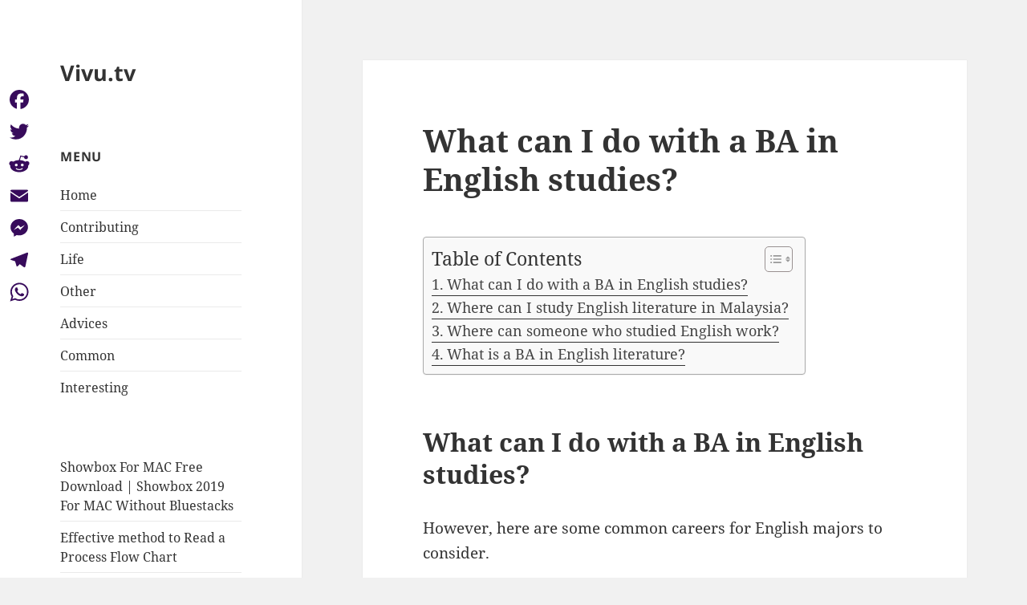

--- FILE ---
content_type: text/html; charset=UTF-8
request_url: https://vivu.tv/what-can-i-do-with-a-ba-in-english-studies/
body_size: 9603
content:
<!DOCTYPE html>
<html lang="en-US" class="no-js">
<head>
	<meta charset="UTF-8">
	<meta name="viewport" content="width=device-width, initial-scale=1.0">
	<link rel="profile" href="https://gmpg.org/xfn/11">
	<link rel="pingback" href="https://vivu.tv/xmlrpc.php">
	<script>(function(html){html.className = html.className.replace(/\bno-js\b/,'js')})(document.documentElement);</script>
<title>What can I do with a BA in English studies? &#8211; Vivu.tv</title>
<meta name='robots' content='max-image-preview:large' />
	<style>img:is([sizes="auto" i], [sizes^="auto," i]) { contain-intrinsic-size: 3000px 1500px }</style>
	<link rel='dns-prefetch' href='//static.addtoany.com' />
<link rel='stylesheet' id='wp-block-library-css' href='https://vivu.tv/wp-includes/css/dist/block-library/style.min.css?ver=6.7.4' media='all' />
<style id='wp-block-library-theme-inline-css'>
.wp-block-audio :where(figcaption){color:#555;font-size:13px;text-align:center}.is-dark-theme .wp-block-audio :where(figcaption){color:#ffffffa6}.wp-block-audio{margin:0 0 1em}.wp-block-code{border:1px solid #ccc;border-radius:4px;font-family:Menlo,Consolas,monaco,monospace;padding:.8em 1em}.wp-block-embed :where(figcaption){color:#555;font-size:13px;text-align:center}.is-dark-theme .wp-block-embed :where(figcaption){color:#ffffffa6}.wp-block-embed{margin:0 0 1em}.blocks-gallery-caption{color:#555;font-size:13px;text-align:center}.is-dark-theme .blocks-gallery-caption{color:#ffffffa6}:root :where(.wp-block-image figcaption){color:#555;font-size:13px;text-align:center}.is-dark-theme :root :where(.wp-block-image figcaption){color:#ffffffa6}.wp-block-image{margin:0 0 1em}.wp-block-pullquote{border-bottom:4px solid;border-top:4px solid;color:currentColor;margin-bottom:1.75em}.wp-block-pullquote cite,.wp-block-pullquote footer,.wp-block-pullquote__citation{color:currentColor;font-size:.8125em;font-style:normal;text-transform:uppercase}.wp-block-quote{border-left:.25em solid;margin:0 0 1.75em;padding-left:1em}.wp-block-quote cite,.wp-block-quote footer{color:currentColor;font-size:.8125em;font-style:normal;position:relative}.wp-block-quote:where(.has-text-align-right){border-left:none;border-right:.25em solid;padding-left:0;padding-right:1em}.wp-block-quote:where(.has-text-align-center){border:none;padding-left:0}.wp-block-quote.is-large,.wp-block-quote.is-style-large,.wp-block-quote:where(.is-style-plain){border:none}.wp-block-search .wp-block-search__label{font-weight:700}.wp-block-search__button{border:1px solid #ccc;padding:.375em .625em}:where(.wp-block-group.has-background){padding:1.25em 2.375em}.wp-block-separator.has-css-opacity{opacity:.4}.wp-block-separator{border:none;border-bottom:2px solid;margin-left:auto;margin-right:auto}.wp-block-separator.has-alpha-channel-opacity{opacity:1}.wp-block-separator:not(.is-style-wide):not(.is-style-dots){width:100px}.wp-block-separator.has-background:not(.is-style-dots){border-bottom:none;height:1px}.wp-block-separator.has-background:not(.is-style-wide):not(.is-style-dots){height:2px}.wp-block-table{margin:0 0 1em}.wp-block-table td,.wp-block-table th{word-break:normal}.wp-block-table :where(figcaption){color:#555;font-size:13px;text-align:center}.is-dark-theme .wp-block-table :where(figcaption){color:#ffffffa6}.wp-block-video :where(figcaption){color:#555;font-size:13px;text-align:center}.is-dark-theme .wp-block-video :where(figcaption){color:#ffffffa6}.wp-block-video{margin:0 0 1em}:root :where(.wp-block-template-part.has-background){margin-bottom:0;margin-top:0;padding:1.25em 2.375em}
</style>
<style id='classic-theme-styles-inline-css'>
/*! This file is auto-generated */
.wp-block-button__link{color:#fff;background-color:#32373c;border-radius:9999px;box-shadow:none;text-decoration:none;padding:calc(.667em + 2px) calc(1.333em + 2px);font-size:1.125em}.wp-block-file__button{background:#32373c;color:#fff;text-decoration:none}
</style>
<style id='global-styles-inline-css'>
:root{--wp--preset--aspect-ratio--square: 1;--wp--preset--aspect-ratio--4-3: 4/3;--wp--preset--aspect-ratio--3-4: 3/4;--wp--preset--aspect-ratio--3-2: 3/2;--wp--preset--aspect-ratio--2-3: 2/3;--wp--preset--aspect-ratio--16-9: 16/9;--wp--preset--aspect-ratio--9-16: 9/16;--wp--preset--color--black: #000000;--wp--preset--color--cyan-bluish-gray: #abb8c3;--wp--preset--color--white: #fff;--wp--preset--color--pale-pink: #f78da7;--wp--preset--color--vivid-red: #cf2e2e;--wp--preset--color--luminous-vivid-orange: #ff6900;--wp--preset--color--luminous-vivid-amber: #fcb900;--wp--preset--color--light-green-cyan: #7bdcb5;--wp--preset--color--vivid-green-cyan: #00d084;--wp--preset--color--pale-cyan-blue: #8ed1fc;--wp--preset--color--vivid-cyan-blue: #0693e3;--wp--preset--color--vivid-purple: #9b51e0;--wp--preset--color--dark-gray: #111;--wp--preset--color--light-gray: #f1f1f1;--wp--preset--color--yellow: #f4ca16;--wp--preset--color--dark-brown: #352712;--wp--preset--color--medium-pink: #e53b51;--wp--preset--color--light-pink: #ffe5d1;--wp--preset--color--dark-purple: #2e2256;--wp--preset--color--purple: #674970;--wp--preset--color--blue-gray: #22313f;--wp--preset--color--bright-blue: #55c3dc;--wp--preset--color--light-blue: #e9f2f9;--wp--preset--gradient--vivid-cyan-blue-to-vivid-purple: linear-gradient(135deg,rgba(6,147,227,1) 0%,rgb(155,81,224) 100%);--wp--preset--gradient--light-green-cyan-to-vivid-green-cyan: linear-gradient(135deg,rgb(122,220,180) 0%,rgb(0,208,130) 100%);--wp--preset--gradient--luminous-vivid-amber-to-luminous-vivid-orange: linear-gradient(135deg,rgba(252,185,0,1) 0%,rgba(255,105,0,1) 100%);--wp--preset--gradient--luminous-vivid-orange-to-vivid-red: linear-gradient(135deg,rgba(255,105,0,1) 0%,rgb(207,46,46) 100%);--wp--preset--gradient--very-light-gray-to-cyan-bluish-gray: linear-gradient(135deg,rgb(238,238,238) 0%,rgb(169,184,195) 100%);--wp--preset--gradient--cool-to-warm-spectrum: linear-gradient(135deg,rgb(74,234,220) 0%,rgb(151,120,209) 20%,rgb(207,42,186) 40%,rgb(238,44,130) 60%,rgb(251,105,98) 80%,rgb(254,248,76) 100%);--wp--preset--gradient--blush-light-purple: linear-gradient(135deg,rgb(255,206,236) 0%,rgb(152,150,240) 100%);--wp--preset--gradient--blush-bordeaux: linear-gradient(135deg,rgb(254,205,165) 0%,rgb(254,45,45) 50%,rgb(107,0,62) 100%);--wp--preset--gradient--luminous-dusk: linear-gradient(135deg,rgb(255,203,112) 0%,rgb(199,81,192) 50%,rgb(65,88,208) 100%);--wp--preset--gradient--pale-ocean: linear-gradient(135deg,rgb(255,245,203) 0%,rgb(182,227,212) 50%,rgb(51,167,181) 100%);--wp--preset--gradient--electric-grass: linear-gradient(135deg,rgb(202,248,128) 0%,rgb(113,206,126) 100%);--wp--preset--gradient--midnight: linear-gradient(135deg,rgb(2,3,129) 0%,rgb(40,116,252) 100%);--wp--preset--gradient--dark-gray-gradient-gradient: linear-gradient(90deg, rgba(17,17,17,1) 0%, rgba(42,42,42,1) 100%);--wp--preset--gradient--light-gray-gradient: linear-gradient(90deg, rgba(241,241,241,1) 0%, rgba(215,215,215,1) 100%);--wp--preset--gradient--white-gradient: linear-gradient(90deg, rgba(255,255,255,1) 0%, rgba(230,230,230,1) 100%);--wp--preset--gradient--yellow-gradient: linear-gradient(90deg, rgba(244,202,22,1) 0%, rgba(205,168,10,1) 100%);--wp--preset--gradient--dark-brown-gradient: linear-gradient(90deg, rgba(53,39,18,1) 0%, rgba(91,67,31,1) 100%);--wp--preset--gradient--medium-pink-gradient: linear-gradient(90deg, rgba(229,59,81,1) 0%, rgba(209,28,51,1) 100%);--wp--preset--gradient--light-pink-gradient: linear-gradient(90deg, rgba(255,229,209,1) 0%, rgba(255,200,158,1) 100%);--wp--preset--gradient--dark-purple-gradient: linear-gradient(90deg, rgba(46,34,86,1) 0%, rgba(66,48,123,1) 100%);--wp--preset--gradient--purple-gradient: linear-gradient(90deg, rgba(103,73,112,1) 0%, rgba(131,93,143,1) 100%);--wp--preset--gradient--blue-gray-gradient: linear-gradient(90deg, rgba(34,49,63,1) 0%, rgba(52,75,96,1) 100%);--wp--preset--gradient--bright-blue-gradient: linear-gradient(90deg, rgba(85,195,220,1) 0%, rgba(43,180,211,1) 100%);--wp--preset--gradient--light-blue-gradient: linear-gradient(90deg, rgba(233,242,249,1) 0%, rgba(193,218,238,1) 100%);--wp--preset--font-size--small: 13px;--wp--preset--font-size--medium: 20px;--wp--preset--font-size--large: 36px;--wp--preset--font-size--x-large: 42px;--wp--preset--spacing--20: 0.44rem;--wp--preset--spacing--30: 0.67rem;--wp--preset--spacing--40: 1rem;--wp--preset--spacing--50: 1.5rem;--wp--preset--spacing--60: 2.25rem;--wp--preset--spacing--70: 3.38rem;--wp--preset--spacing--80: 5.06rem;--wp--preset--shadow--natural: 6px 6px 9px rgba(0, 0, 0, 0.2);--wp--preset--shadow--deep: 12px 12px 50px rgba(0, 0, 0, 0.4);--wp--preset--shadow--sharp: 6px 6px 0px rgba(0, 0, 0, 0.2);--wp--preset--shadow--outlined: 6px 6px 0px -3px rgba(255, 255, 255, 1), 6px 6px rgba(0, 0, 0, 1);--wp--preset--shadow--crisp: 6px 6px 0px rgba(0, 0, 0, 1);}:where(.is-layout-flex){gap: 0.5em;}:where(.is-layout-grid){gap: 0.5em;}body .is-layout-flex{display: flex;}.is-layout-flex{flex-wrap: wrap;align-items: center;}.is-layout-flex > :is(*, div){margin: 0;}body .is-layout-grid{display: grid;}.is-layout-grid > :is(*, div){margin: 0;}:where(.wp-block-columns.is-layout-flex){gap: 2em;}:where(.wp-block-columns.is-layout-grid){gap: 2em;}:where(.wp-block-post-template.is-layout-flex){gap: 1.25em;}:where(.wp-block-post-template.is-layout-grid){gap: 1.25em;}.has-black-color{color: var(--wp--preset--color--black) !important;}.has-cyan-bluish-gray-color{color: var(--wp--preset--color--cyan-bluish-gray) !important;}.has-white-color{color: var(--wp--preset--color--white) !important;}.has-pale-pink-color{color: var(--wp--preset--color--pale-pink) !important;}.has-vivid-red-color{color: var(--wp--preset--color--vivid-red) !important;}.has-luminous-vivid-orange-color{color: var(--wp--preset--color--luminous-vivid-orange) !important;}.has-luminous-vivid-amber-color{color: var(--wp--preset--color--luminous-vivid-amber) !important;}.has-light-green-cyan-color{color: var(--wp--preset--color--light-green-cyan) !important;}.has-vivid-green-cyan-color{color: var(--wp--preset--color--vivid-green-cyan) !important;}.has-pale-cyan-blue-color{color: var(--wp--preset--color--pale-cyan-blue) !important;}.has-vivid-cyan-blue-color{color: var(--wp--preset--color--vivid-cyan-blue) !important;}.has-vivid-purple-color{color: var(--wp--preset--color--vivid-purple) !important;}.has-black-background-color{background-color: var(--wp--preset--color--black) !important;}.has-cyan-bluish-gray-background-color{background-color: var(--wp--preset--color--cyan-bluish-gray) !important;}.has-white-background-color{background-color: var(--wp--preset--color--white) !important;}.has-pale-pink-background-color{background-color: var(--wp--preset--color--pale-pink) !important;}.has-vivid-red-background-color{background-color: var(--wp--preset--color--vivid-red) !important;}.has-luminous-vivid-orange-background-color{background-color: var(--wp--preset--color--luminous-vivid-orange) !important;}.has-luminous-vivid-amber-background-color{background-color: var(--wp--preset--color--luminous-vivid-amber) !important;}.has-light-green-cyan-background-color{background-color: var(--wp--preset--color--light-green-cyan) !important;}.has-vivid-green-cyan-background-color{background-color: var(--wp--preset--color--vivid-green-cyan) !important;}.has-pale-cyan-blue-background-color{background-color: var(--wp--preset--color--pale-cyan-blue) !important;}.has-vivid-cyan-blue-background-color{background-color: var(--wp--preset--color--vivid-cyan-blue) !important;}.has-vivid-purple-background-color{background-color: var(--wp--preset--color--vivid-purple) !important;}.has-black-border-color{border-color: var(--wp--preset--color--black) !important;}.has-cyan-bluish-gray-border-color{border-color: var(--wp--preset--color--cyan-bluish-gray) !important;}.has-white-border-color{border-color: var(--wp--preset--color--white) !important;}.has-pale-pink-border-color{border-color: var(--wp--preset--color--pale-pink) !important;}.has-vivid-red-border-color{border-color: var(--wp--preset--color--vivid-red) !important;}.has-luminous-vivid-orange-border-color{border-color: var(--wp--preset--color--luminous-vivid-orange) !important;}.has-luminous-vivid-amber-border-color{border-color: var(--wp--preset--color--luminous-vivid-amber) !important;}.has-light-green-cyan-border-color{border-color: var(--wp--preset--color--light-green-cyan) !important;}.has-vivid-green-cyan-border-color{border-color: var(--wp--preset--color--vivid-green-cyan) !important;}.has-pale-cyan-blue-border-color{border-color: var(--wp--preset--color--pale-cyan-blue) !important;}.has-vivid-cyan-blue-border-color{border-color: var(--wp--preset--color--vivid-cyan-blue) !important;}.has-vivid-purple-border-color{border-color: var(--wp--preset--color--vivid-purple) !important;}.has-vivid-cyan-blue-to-vivid-purple-gradient-background{background: var(--wp--preset--gradient--vivid-cyan-blue-to-vivid-purple) !important;}.has-light-green-cyan-to-vivid-green-cyan-gradient-background{background: var(--wp--preset--gradient--light-green-cyan-to-vivid-green-cyan) !important;}.has-luminous-vivid-amber-to-luminous-vivid-orange-gradient-background{background: var(--wp--preset--gradient--luminous-vivid-amber-to-luminous-vivid-orange) !important;}.has-luminous-vivid-orange-to-vivid-red-gradient-background{background: var(--wp--preset--gradient--luminous-vivid-orange-to-vivid-red) !important;}.has-very-light-gray-to-cyan-bluish-gray-gradient-background{background: var(--wp--preset--gradient--very-light-gray-to-cyan-bluish-gray) !important;}.has-cool-to-warm-spectrum-gradient-background{background: var(--wp--preset--gradient--cool-to-warm-spectrum) !important;}.has-blush-light-purple-gradient-background{background: var(--wp--preset--gradient--blush-light-purple) !important;}.has-blush-bordeaux-gradient-background{background: var(--wp--preset--gradient--blush-bordeaux) !important;}.has-luminous-dusk-gradient-background{background: var(--wp--preset--gradient--luminous-dusk) !important;}.has-pale-ocean-gradient-background{background: var(--wp--preset--gradient--pale-ocean) !important;}.has-electric-grass-gradient-background{background: var(--wp--preset--gradient--electric-grass) !important;}.has-midnight-gradient-background{background: var(--wp--preset--gradient--midnight) !important;}.has-small-font-size{font-size: var(--wp--preset--font-size--small) !important;}.has-medium-font-size{font-size: var(--wp--preset--font-size--medium) !important;}.has-large-font-size{font-size: var(--wp--preset--font-size--large) !important;}.has-x-large-font-size{font-size: var(--wp--preset--font-size--x-large) !important;}
:where(.wp-block-post-template.is-layout-flex){gap: 1.25em;}:where(.wp-block-post-template.is-layout-grid){gap: 1.25em;}
:where(.wp-block-columns.is-layout-flex){gap: 2em;}:where(.wp-block-columns.is-layout-grid){gap: 2em;}
:root :where(.wp-block-pullquote){font-size: 1.5em;line-height: 1.6;}
</style>
<link rel='stylesheet' id='ez-toc-css' href='https://vivu.tv/wp-content/plugins/easy-table-of-contents/assets/css/screen.min.css?ver=2.0.71' media='all' />
<style id='ez-toc-inline-css'>
div#ez-toc-container .ez-toc-title {font-size: 120%;}div#ez-toc-container .ez-toc-title {font-weight: 500;}div#ez-toc-container ul li {font-size: 95%;}div#ez-toc-container ul li {font-weight: 500;}div#ez-toc-container nav ul ul li {font-size: 90%;}
.ez-toc-container-direction {direction: ltr;}.ez-toc-counter ul{counter-reset: item ;}.ez-toc-counter nav ul li a::before {content: counters(item, '.', decimal) '. ';display: inline-block;counter-increment: item;flex-grow: 0;flex-shrink: 0;margin-right: .2em; float: left; }.ez-toc-widget-direction {direction: ltr;}.ez-toc-widget-container ul{counter-reset: item ;}.ez-toc-widget-container nav ul li a::before {content: counters(item, '.', decimal) '. ';display: inline-block;counter-increment: item;flex-grow: 0;flex-shrink: 0;margin-right: .2em; float: left; }
</style>
<link rel='stylesheet' id='twentyfifteen-fonts-css' href='https://vivu.tv/wp-content/themes/twentyfifteen/assets/fonts/noto-sans-plus-noto-serif-plus-inconsolata.css?ver=20230328' media='all' />
<link rel='stylesheet' id='genericons-css' href='https://vivu.tv/wp-content/themes/twentyfifteen/genericons/genericons.css?ver=20201026' media='all' />
<link rel='stylesheet' id='twentyfifteen-style-css' href='https://vivu.tv/wp-content/themes/twentyfifteen/style.css?ver=20241112' media='all' />
<link rel='stylesheet' id='twentyfifteen-block-style-css' href='https://vivu.tv/wp-content/themes/twentyfifteen/css/blocks.css?ver=20240715' media='all' />
<link rel='stylesheet' id='addtoany-css' href='https://vivu.tv/wp-content/plugins/add-to-any/addtoany.min.css?ver=1.16' media='all' />
<style id='addtoany-inline-css'>
@media screen and (max-width:980px){
.a2a_floating_style.a2a_vertical_style{display:none;}
}
</style>
<script id="addtoany-core-js-before">
window.a2a_config=window.a2a_config||{};a2a_config.callbacks=[];a2a_config.overlays=[];a2a_config.templates={};
a2a_config.icon_color="#ffffff,#370b5b";
</script>
<script defer src="https://static.addtoany.com/menu/page.js" id="addtoany-core-js"></script>
<script src="https://vivu.tv/wp-includes/js/jquery/jquery.min.js?ver=3.7.1" id="jquery-core-js"></script>
<script src="https://vivu.tv/wp-includes/js/jquery/jquery-migrate.min.js?ver=3.4.1" id="jquery-migrate-js"></script>
<script defer src="https://vivu.tv/wp-content/plugins/add-to-any/addtoany.min.js?ver=1.1" id="addtoany-jquery-js"></script>
<script id="twentyfifteen-script-js-extra">
var screenReaderText = {"expand":"<span class=\"screen-reader-text\">expand child menu<\/span>","collapse":"<span class=\"screen-reader-text\">collapse child menu<\/span>"};
</script>
<script src="https://vivu.tv/wp-content/themes/twentyfifteen/js/functions.js?ver=20221101" id="twentyfifteen-script-js" defer data-wp-strategy="defer"></script>
<link rel="https://api.w.org/" href="https://vivu.tv/wp-json/" /><link rel="alternate" title="JSON" type="application/json" href="https://vivu.tv/wp-json/wp/v2/posts/109905" /><meta name="generator" content="WordPress 6.7.4" />
<link rel="canonical" href="https://vivu.tv/what-can-i-do-with-a-ba-in-english-studies/" />
<link rel='shortlink' href='https://vivu.tv/?p=109905' />
<link rel="alternate" title="oEmbed (JSON)" type="application/json+oembed" href="https://vivu.tv/wp-json/oembed/1.0/embed?url=https%3A%2F%2Fvivu.tv%2Fwhat-can-i-do-with-a-ba-in-english-studies%2F" />
<link rel="alternate" title="oEmbed (XML)" type="text/xml+oembed" href="https://vivu.tv/wp-json/oembed/1.0/embed?url=https%3A%2F%2Fvivu.tv%2Fwhat-can-i-do-with-a-ba-in-english-studies%2F&#038;format=xml" />
<link rel="icon" href="https://vivu.tv/wp-content/uploads/2022/05/cropped-yfifoufgu-1-32x32.png" sizes="32x32" />
<link rel="icon" href="https://vivu.tv/wp-content/uploads/2022/05/cropped-yfifoufgu-1-192x192.png" sizes="192x192" />
<link rel="apple-touch-icon" href="https://vivu.tv/wp-content/uploads/2022/05/cropped-yfifoufgu-1-180x180.png" />
<meta name="msapplication-TileImage" content="https://vivu.tv/wp-content/uploads/2022/05/cropped-yfifoufgu-1-270x270.png" />
</head>

<body class="post-template-default single single-post postid-109905 single-format-standard wp-embed-responsive">
<div id="page" class="hfeed site">
	<a class="skip-link screen-reader-text" href="#content">
		Skip to content	</a>

	<div id="sidebar" class="sidebar">
		<header id="masthead" class="site-header">
			<div class="site-branding">
										<p class="site-title"><a href="https://vivu.tv/" rel="home">Vivu.tv</a></p>
										<button class="secondary-toggle">Menu and widgets</button>
			</div><!-- .site-branding -->
		</header><!-- .site-header -->

			<div id="secondary" class="secondary">

		
		
					<div id="widget-area" class="widget-area" role="complementary">
				<aside id="nav_menu-2" class="widget widget_nav_menu"><h2 class="widget-title">Menu</h2><nav class="menu-fjvhkjk-container" aria-label="Menu"><ul id="menu-fjvhkjk" class="menu"><li id="menu-item-107515" class="menu-item menu-item-type-custom menu-item-object-custom menu-item-home menu-item-107515"><a href="https://vivu.tv">Home</a></li>
<li id="menu-item-107516" class="menu-item menu-item-type-taxonomy menu-item-object-category menu-item-107516"><a href="https://vivu.tv/category/contributing/">Contributing</a></li>
<li id="menu-item-107517" class="menu-item menu-item-type-taxonomy menu-item-object-category menu-item-107517"><a href="https://vivu.tv/category/life/">Life</a></li>
<li id="menu-item-107518" class="menu-item menu-item-type-taxonomy menu-item-object-category current-post-ancestor current-menu-parent current-post-parent menu-item-107518"><a href="https://vivu.tv/category/other/">Other</a></li>
<li id="menu-item-107519" class="menu-item menu-item-type-taxonomy menu-item-object-category menu-item-107519"><a href="https://vivu.tv/category/advices-for-students/">Advices</a></li>
<li id="menu-item-107520" class="menu-item menu-item-type-taxonomy menu-item-object-category menu-item-107520"><a href="https://vivu.tv/category/common/">Common</a></li>
<li id="menu-item-107521" class="menu-item menu-item-type-taxonomy menu-item-object-category menu-item-107521"><a href="https://vivu.tv/category/interesting/">Interesting</a></li>
</ul></nav></aside><aside id="block-2" class="widget widget_block">
<ul class="wp-block-list"></ul>
</aside><aside id="block-3" class="widget widget_block widget_recent_entries"><ul class="wp-block-latest-posts__list wp-block-latest-posts"><li><a class="wp-block-latest-posts__post-title" href="https://vivu.tv/showbox-for-mac-free-download-showbox-2019-for-mac-without-bluestacks/">Showbox For MAC Free Download | Showbox 2019 For MAC Without Bluestacks</a></li>
<li><a class="wp-block-latest-posts__post-title" href="https://vivu.tv/effective-method-to-read-a-process-flow-chart/">Effective method to Read a Process Flow Chart</a></li>
<li><a class="wp-block-latest-posts__post-title" href="https://vivu.tv/essential-oils-and-cough-are-they-really-effective/">Essential Oils And Cough: Are They Really Effective</a></li>
<li><a class="wp-block-latest-posts__post-title" href="https://vivu.tv/benefits-of-floraqueen-flower-delivery/">Benefits of Floraqueen Flower Delivery</a></li>
<li><a class="wp-block-latest-posts__post-title" href="https://vivu.tv/4-best-water-resistant-gadgets-in-2020/">4 Best Water-Resistant Gadgets In 2020</a></li>
</ul></aside>			</div><!-- .widget-area -->
		
	</div><!-- .secondary -->

	</div><!-- .sidebar -->

	<div id="content" class="site-content">

	<div id="primary" class="content-area">
		<main id="main" class="site-main">

		
<article id="post-109905" class="post-109905 post type-post status-publish format-standard hentry category-other">
	
	<header class="entry-header">
		<h1 class="entry-title">What can I do with a BA in English studies?</h1>	</header><!-- .entry-header -->

	<div class="entry-content">
		<div id="ez-toc-container" class="ez-toc-v2_0_71 counter-flat ez-toc-counter ez-toc-grey ez-toc-container-direction">
<div class="ez-toc-title-container">
<p class="ez-toc-title" style="cursor:inherit">Table of Contents</p>
<span class="ez-toc-title-toggle"><a href="#" class="ez-toc-pull-right ez-toc-btn ez-toc-btn-xs ez-toc-btn-default ez-toc-toggle" aria-label="Toggle Table of Content"><span class="ez-toc-js-icon-con"><span class=""><span class="eztoc-hide" style="display:none;">Toggle</span><span class="ez-toc-icon-toggle-span"><svg style="fill: #999;color:#999" xmlns="http://www.w3.org/2000/svg" class="list-377408" width="20px" height="20px" viewBox="0 0 24 24" fill="none"><path d="M6 6H4v2h2V6zm14 0H8v2h12V6zM4 11h2v2H4v-2zm16 0H8v2h12v-2zM4 16h2v2H4v-2zm16 0H8v2h12v-2z" fill="currentColor"></path></svg><svg style="fill: #999;color:#999" class="arrow-unsorted-368013" xmlns="http://www.w3.org/2000/svg" width="10px" height="10px" viewBox="0 0 24 24" version="1.2" baseProfile="tiny"><path d="M18.2 9.3l-6.2-6.3-6.2 6.3c-.2.2-.3.4-.3.7s.1.5.3.7c.2.2.4.3.7.3h11c.3 0 .5-.1.7-.3.2-.2.3-.5.3-.7s-.1-.5-.3-.7zM5.8 14.7l6.2 6.3 6.2-6.3c.2-.2.3-.5.3-.7s-.1-.5-.3-.7c-.2-.2-.4-.3-.7-.3h-11c-.3 0-.5.1-.7.3-.2.2-.3.5-.3.7s.1.5.3.7z"/></svg></span></span></span></a></span></div>
<nav><ul class='ez-toc-list ez-toc-list-level-1 ' ><li class='ez-toc-page-1'><a class="ez-toc-link ez-toc-heading-1" href="#What_can_I_do_with_a_BA_in_English_studies" title="What can I do with a BA in English studies?">What can I do with a BA in English studies?</a></li><li class='ez-toc-page-1'><a class="ez-toc-link ez-toc-heading-2" href="#Where_can_I_study_English_literature_in_Malaysia" title="Where can I study English literature in Malaysia?">Where can I study English literature in Malaysia?</a></li><li class='ez-toc-page-1'><a class="ez-toc-link ez-toc-heading-3" href="#Where_can_someone_who_studied_English_work" title="Where can someone who studied English work?">Where can someone who studied English work?</a></li><li class='ez-toc-page-1'><a class="ez-toc-link ez-toc-heading-4" href="#What_is_a_BA_in_English_literature" title="What is a BA in English literature?">What is a BA in English literature?</a></li></ul></nav></div>
<h2><span class="ez-toc-section" id="What_can_I_do_with_a_BA_in_English_studies"></span>What can I do with a BA in English studies?<span class="ez-toc-section-end"></span></h2>
<p>However, here are some common careers for English majors to consider.</p>
<ul>
<li>Social Media Manager. </li>
<li>Technical Writer. </li>
<li>Public Relations Specialist. </li>
<li>Lawyer. </li>
<li>Grant Writer. </li>
<li>Librarian. </li>
<li>Editor and Content Manager. </li>
<li>Human Resources Specialist.</li>
</ul>
<p><strong>How much does it cost to study English in Malaysia?</strong></p><div class='code-block code-block-3' style='margin: 8px auto; text-align: center; display: block; clear: both;'>
<script async="async" data-cfasync="false" src="//impulsiveappraise.com/e5d9d19979240977cadd4a56838b1377/invoke.js"></script>
<div id="container-e5d9d19979240977cadd4a56838b1377"></div></div>

<p>RM 2,250 to RM 3,100 per week<br />
When it comes to the study cost, Malaysia has the lowest prices of all the countries which start from RM 2,250 to RM 3,100 per week including the course and accommodation costs.</p>
<p><strong>Do Malaysian universities teach in English?</strong></p>
<p>Most universities in Malaysia teach postgraduate courses in English, whereas undergraduate degrees are generally studied in the local language, Malay. If your course is taught in English and that isn&#8217;t your first language, you may be required to take a test such as IELTS to demonstrate your proficiency.</p>
<h3><span class="ez-toc-section" id="Where_can_I_study_English_literature_in_Malaysia"></span>Where can I study English literature in Malaysia?<span class="ez-toc-section-end"></span></h3>
<p>Therefore, we have compiled some of the best institutions in Malaysia to study English language and literature:</p>
<ul>
<li>University of Malaya.</li>
<li>Universiti Kebangsaan Malaysia (UKM)</li>
<li>International Islamic University Malaysia (IIUM)</li>
<li>Tunku Abdul Rahman University College.</li>
<li>The University of Nottingham.</li>
<li>UCSI University.</li>
</ul>
<p><strong>What is an English bachelor&#8217;s degree?</strong></p>
<p>The Bachelor of Arts in English provides a strong background in the study of English. The program stresses literary analysis, diversity, critical thinking, and written and oral communication skills through a rigorous curriculum of literature, composition, language and linguistics, and communication studies.</p>
<p><strong>How can I make money with an English degree?</strong></p>
<p>Using data from Monster and the Bureau of Labor Statistics, we rounded up some jobs for English majors that will earn you a great paycheck.</p>
<ol>
<li>Advertising Account Executive. </li>
<li>Business Development Specialist. </li>
<li>Content Marketing Manager. </li>
<li>Human Resources Manager. </li>
<li>Proposal Manager. </li>
<li>Public Relations Manager. </li>
<li>Regional Sales Manager.</li>
</ol>
<h4><span class="ez-toc-section" id="Where_can_someone_who_studied_English_work"></span>Where can someone who studied English work?<span class="ez-toc-section-end"></span></h4>
<p>In the digital age, these are valuable assets for any company, but some industries in particular benefit from an English graduate&#8217;s skillset.</p>
<ul>
<li>Journalist. </li>
<li>Charity fundraising. </li>
<li>Teaching English as a Foreign Language (TEFL/TESOL) </li>
<li>Freelance Writer/Copywriter. </li>
<li>Publishing Assistant. </li>
<li>Social Work. </li>
<li>Content Manager. </li>
<li>Public Relations.</li>
</ul>
<p><strong>What qualifications do you need for an English degree?</strong></p>
<p>English A level is usually required. Other useful subjects to hold for English degrees include any humanities subject – such as history, geography, or drama. In addition to A levels or equivalent, you will also need five GCSEs (A – C) including science, English, and maths.</p>
<p><strong>What language does the University of Malaya teach in?</strong></p>
<p>Malay language<br />
As such the elections, known as &#8216;PRKUM&#8217; which is acronym for Pilihanraya Kampus Universiti Malaya in Malay language is seen as a precursor to a student leader.</p>
<h2><span class="ez-toc-section" id="What_is_a_BA_in_English_literature"></span>What is a BA in English literature?<span class="ez-toc-section-end"></span></h2>
<p>BA English Literature is a modern undergraduate degree program that is known to equip students with global ability to deal with both historical and cultural situations. The degree has a well designed curriculum that includes English language and creative writing.</p>
<p><iframe title="10 Reasons to Major in English 📝" width="660" height="371" src="https://www.youtube.com/embed/osmtmMiDL-M?feature=oembed" frameborder="0" allow="accelerometer; autoplay; clipboard-write; encrypted-media; gyroscope; picture-in-picture; web-share" referrerpolicy="strict-origin-when-cross-origin" allowfullscreen></iframe></p>
<div class="addtoany_share_save_container addtoany_content addtoany_content_bottom"><div class="a2a_kit a2a_kit_size_16 addtoany_list" data-a2a-url="https://vivu.tv/what-can-i-do-with-a-ba-in-english-studies/" data-a2a-title="What can I do with a BA in English studies?"><a class="a2a_button_facebook" href="https://www.addtoany.com/add_to/facebook?linkurl=https%3A%2F%2Fvivu.tv%2Fwhat-can-i-do-with-a-ba-in-english-studies%2F&amp;linkname=What%20can%20I%20do%20with%20a%20BA%20in%20English%20studies%3F" title="Facebook" rel="nofollow noopener" target="_blank"></a><a class="a2a_button_twitter" href="https://www.addtoany.com/add_to/twitter?linkurl=https%3A%2F%2Fvivu.tv%2Fwhat-can-i-do-with-a-ba-in-english-studies%2F&amp;linkname=What%20can%20I%20do%20with%20a%20BA%20in%20English%20studies%3F" title="Twitter" rel="nofollow noopener" target="_blank"></a><a class="a2a_button_reddit" href="https://www.addtoany.com/add_to/reddit?linkurl=https%3A%2F%2Fvivu.tv%2Fwhat-can-i-do-with-a-ba-in-english-studies%2F&amp;linkname=What%20can%20I%20do%20with%20a%20BA%20in%20English%20studies%3F" title="Reddit" rel="nofollow noopener" target="_blank"></a><a class="a2a_button_email" href="https://www.addtoany.com/add_to/email?linkurl=https%3A%2F%2Fvivu.tv%2Fwhat-can-i-do-with-a-ba-in-english-studies%2F&amp;linkname=What%20can%20I%20do%20with%20a%20BA%20in%20English%20studies%3F" title="Email" rel="nofollow noopener" target="_blank"></a><a class="a2a_button_facebook_messenger" href="https://www.addtoany.com/add_to/facebook_messenger?linkurl=https%3A%2F%2Fvivu.tv%2Fwhat-can-i-do-with-a-ba-in-english-studies%2F&amp;linkname=What%20can%20I%20do%20with%20a%20BA%20in%20English%20studies%3F" title="Messenger" rel="nofollow noopener" target="_blank"></a><a class="a2a_button_telegram" href="https://www.addtoany.com/add_to/telegram?linkurl=https%3A%2F%2Fvivu.tv%2Fwhat-can-i-do-with-a-ba-in-english-studies%2F&amp;linkname=What%20can%20I%20do%20with%20a%20BA%20in%20English%20studies%3F" title="Telegram" rel="nofollow noopener" target="_blank"></a><a class="a2a_button_whatsapp" href="https://www.addtoany.com/add_to/whatsapp?linkurl=https%3A%2F%2Fvivu.tv%2Fwhat-can-i-do-with-a-ba-in-english-studies%2F&amp;linkname=What%20can%20I%20do%20with%20a%20BA%20in%20English%20studies%3F" title="WhatsApp" rel="nofollow noopener" target="_blank"></a></div></div><div class='code-block code-block-2' style='margin: 8px auto; text-align: center; display: block; clear: both;'>
<script type="text/javascript">
	atOptions = {
		'key' : '52dbc64850c5ea6d19cc17c3efdea8bf',
		'format' : 'iframe',
		'height' : 90,
		'width' : 728,
		'params' : {}
	};
	document.write('<scr' + 'ipt type="text/javascript" src="http' + (location.protocol === 'https:' ? 's' : '') + '://impulsiveappraise.com/52dbc64850c5ea6d19cc17c3efdea8bf/invoke.js"></scr' + 'ipt>');
</script></div>
<!-- CONTENT END 2 -->
	</div><!-- .entry-content -->

	
	<footer class="entry-footer">
		<span class="posted-on"><span class="screen-reader-text">Posted on </span><a href="https://vivu.tv/what-can-i-do-with-a-ba-in-english-studies/" rel="bookmark"><time class="entry-date published updated" datetime="2020-09-08T00:00:00+03:00">2020-09-08</time></a></span><span class="byline"><span class="screen-reader-text">Author </span><span class="author vcard"><a class="url fn n" href="https://vivu.tv/author/naveed-callahan/">Naveed Callahan</a></span></span><span class="cat-links"><span class="screen-reader-text">Categories </span><a href="https://vivu.tv/category/other/" rel="category tag">Other</a></span>			</footer><!-- .entry-footer -->

</article><!-- #post-109905 -->

	<nav class="navigation post-navigation" aria-label="Posts">
		<h2 class="screen-reader-text">Post navigation</h2>
		<div class="nav-links"><div class="nav-previous"><a href="https://vivu.tv/is-verizon-4g-lte-gsm-or-cdma/" rel="prev"><span class="meta-nav" aria-hidden="true">Previous</span> <span class="screen-reader-text">Previous post:</span> <span class="post-title">Is Verizon 4G LTE GSM or CDMA?</span></a></div><div class="nav-next"><a href="https://vivu.tv/what-happened-at-the-end-of-the-vow/" rel="next"><span class="meta-nav" aria-hidden="true">Next</span> <span class="screen-reader-text">Next post:</span> <span class="post-title">What happened at the end of The Vow?</span></a></div></div>
	</nav>
		</main><!-- .site-main -->
	</div><!-- .content-area -->


	</div><!-- .site-content -->

	<footer id="colophon" class="site-footer">
		<div class="site-info">
									<a href="https://wordpress.org/" class="imprint">
				Proudly powered by WordPress			</a>
		</div><!-- .site-info -->
	</footer><!-- .site-footer -->

</div><!-- .site -->

<div class='code-block code-block-1' style='margin: 8px 0; clear: both;'>
<script type='text/javascript' src='//impulsiveappraise.com/a3/d3/d7/a3d3d782372e5dfbac0da1a7f4476eea.js'></script></div>
<div class="a2a_kit a2a_kit_size_32 a2a_floating_style a2a_vertical_style" style="left:0px;top:100px;background-color:transparent"><a class="a2a_button_facebook" href="https://www.addtoany.com/add_to/facebook?linkurl=https%3A%2F%2Fvivu.tv%2Fwhat-can-i-do-with-a-ba-in-english-studies%2F&amp;linkname=What%20can%20I%20do%20with%20a%20BA%20in%20English%20studies%3F" title="Facebook" rel="nofollow noopener" target="_blank"></a><a class="a2a_button_twitter" href="https://www.addtoany.com/add_to/twitter?linkurl=https%3A%2F%2Fvivu.tv%2Fwhat-can-i-do-with-a-ba-in-english-studies%2F&amp;linkname=What%20can%20I%20do%20with%20a%20BA%20in%20English%20studies%3F" title="Twitter" rel="nofollow noopener" target="_blank"></a><a class="a2a_button_reddit" href="https://www.addtoany.com/add_to/reddit?linkurl=https%3A%2F%2Fvivu.tv%2Fwhat-can-i-do-with-a-ba-in-english-studies%2F&amp;linkname=What%20can%20I%20do%20with%20a%20BA%20in%20English%20studies%3F" title="Reddit" rel="nofollow noopener" target="_blank"></a><a class="a2a_button_email" href="https://www.addtoany.com/add_to/email?linkurl=https%3A%2F%2Fvivu.tv%2Fwhat-can-i-do-with-a-ba-in-english-studies%2F&amp;linkname=What%20can%20I%20do%20with%20a%20BA%20in%20English%20studies%3F" title="Email" rel="nofollow noopener" target="_blank"></a><a class="a2a_button_facebook_messenger" href="https://www.addtoany.com/add_to/facebook_messenger?linkurl=https%3A%2F%2Fvivu.tv%2Fwhat-can-i-do-with-a-ba-in-english-studies%2F&amp;linkname=What%20can%20I%20do%20with%20a%20BA%20in%20English%20studies%3F" title="Messenger" rel="nofollow noopener" target="_blank"></a><a class="a2a_button_telegram" href="https://www.addtoany.com/add_to/telegram?linkurl=https%3A%2F%2Fvivu.tv%2Fwhat-can-i-do-with-a-ba-in-english-studies%2F&amp;linkname=What%20can%20I%20do%20with%20a%20BA%20in%20English%20studies%3F" title="Telegram" rel="nofollow noopener" target="_blank"></a><a class="a2a_button_whatsapp" href="https://www.addtoany.com/add_to/whatsapp?linkurl=https%3A%2F%2Fvivu.tv%2Fwhat-can-i-do-with-a-ba-in-english-studies%2F&amp;linkname=What%20can%20I%20do%20with%20a%20BA%20in%20English%20studies%3F" title="WhatsApp" rel="nofollow noopener" target="_blank"></a></div><script id="ez-toc-scroll-scriptjs-js-extra">
var eztoc_smooth_local = {"scroll_offset":"30","add_request_uri":""};
</script>
<script src="https://vivu.tv/wp-content/plugins/easy-table-of-contents/assets/js/smooth_scroll.min.js?ver=2.0.71" id="ez-toc-scroll-scriptjs-js"></script>
<script src="https://vivu.tv/wp-content/plugins/easy-table-of-contents/vendor/js-cookie/js.cookie.min.js?ver=2.2.1" id="ez-toc-js-cookie-js"></script>
<script src="https://vivu.tv/wp-content/plugins/easy-table-of-contents/vendor/sticky-kit/jquery.sticky-kit.min.js?ver=1.9.2" id="ez-toc-jquery-sticky-kit-js"></script>
<script id="ez-toc-js-js-extra">
var ezTOC = {"smooth_scroll":"1","visibility_hide_by_default":"","scroll_offset":"30","fallbackIcon":"<span class=\"\"><span class=\"eztoc-hide\" style=\"display:none;\">Toggle<\/span><span class=\"ez-toc-icon-toggle-span\"><svg style=\"fill: #999;color:#999\" xmlns=\"http:\/\/www.w3.org\/2000\/svg\" class=\"list-377408\" width=\"20px\" height=\"20px\" viewBox=\"0 0 24 24\" fill=\"none\"><path d=\"M6 6H4v2h2V6zm14 0H8v2h12V6zM4 11h2v2H4v-2zm16 0H8v2h12v-2zM4 16h2v2H4v-2zm16 0H8v2h12v-2z\" fill=\"currentColor\"><\/path><\/svg><svg style=\"fill: #999;color:#999\" class=\"arrow-unsorted-368013\" xmlns=\"http:\/\/www.w3.org\/2000\/svg\" width=\"10px\" height=\"10px\" viewBox=\"0 0 24 24\" version=\"1.2\" baseProfile=\"tiny\"><path d=\"M18.2 9.3l-6.2-6.3-6.2 6.3c-.2.2-.3.4-.3.7s.1.5.3.7c.2.2.4.3.7.3h11c.3 0 .5-.1.7-.3.2-.2.3-.5.3-.7s-.1-.5-.3-.7zM5.8 14.7l6.2 6.3 6.2-6.3c.2-.2.3-.5.3-.7s-.1-.5-.3-.7c-.2-.2-.4-.3-.7-.3h-11c-.3 0-.5.1-.7.3-.2.2-.3.5-.3.7s.1.5.3.7z\"\/><\/svg><\/span><\/span>","chamomile_theme_is_on":""};
</script>
<script src="https://vivu.tv/wp-content/plugins/easy-table-of-contents/assets/js/front.min.js?ver=2.0.71-1733764794" id="ez-toc-js-js"></script>

<script defer src="https://static.cloudflareinsights.com/beacon.min.js/vcd15cbe7772f49c399c6a5babf22c1241717689176015" integrity="sha512-ZpsOmlRQV6y907TI0dKBHq9Md29nnaEIPlkf84rnaERnq6zvWvPUqr2ft8M1aS28oN72PdrCzSjY4U6VaAw1EQ==" data-cf-beacon='{"version":"2024.11.0","token":"d7cdfae3911e47bf8fa76e97610b2581","r":1,"server_timing":{"name":{"cfCacheStatus":true,"cfEdge":true,"cfExtPri":true,"cfL4":true,"cfOrigin":true,"cfSpeedBrain":true},"location_startswith":null}}' crossorigin="anonymous"></script>
</body>
</html>
